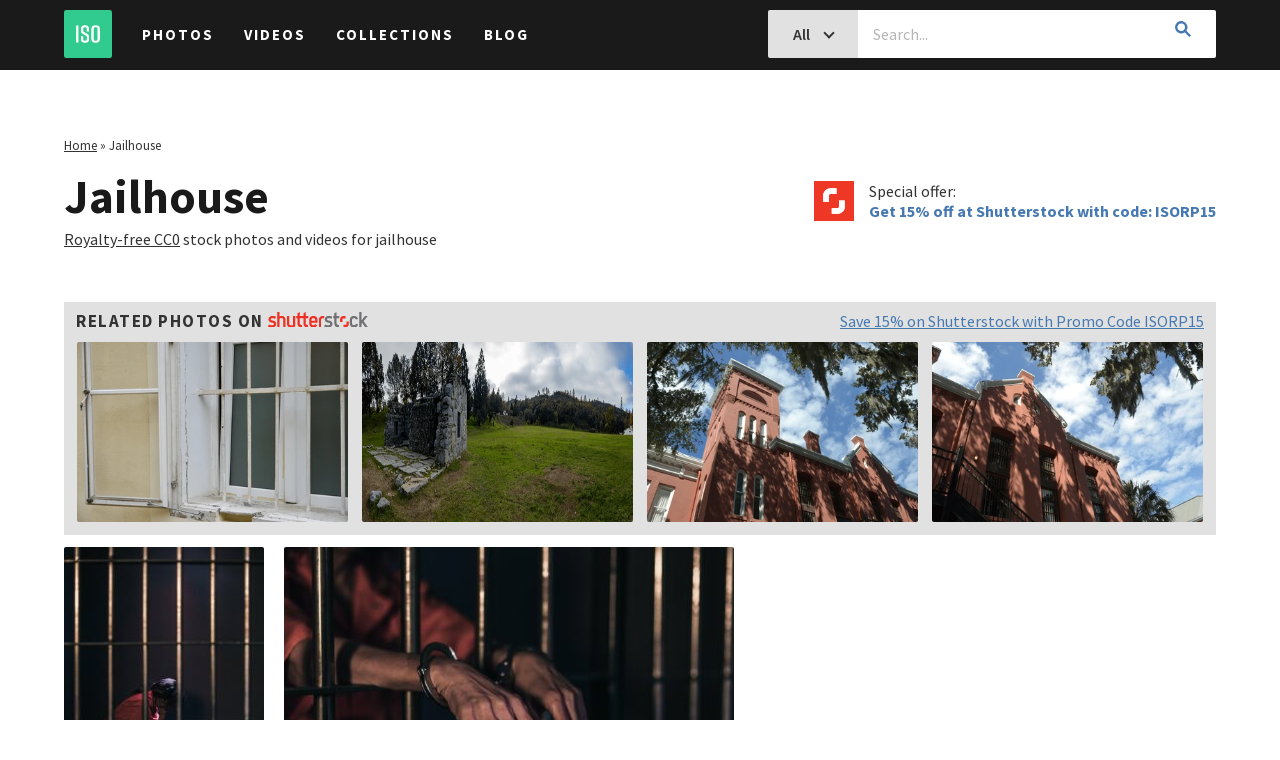

--- FILE ---
content_type: text/html; charset=UTF-8
request_url: https://isorepublic.com/media-tag/jailhouse/
body_size: 10670
content:
<!doctype html>
<html lang="en-US">

<head>
    <script src="https://www.googleoptimize.com/optimize.js?id=OPT-KG4DC2R"></script>
    <meta charset="UTF-8">
    <meta http-equiv="X-UA-Compatible" content="IE=edge">
    <meta name="viewport" content="width=device-width, initial-scale=1">
    <meta name="author" content="ISO Republic">

    <link rel="profile" href="https://gmpg.org/xfn/11">
    <link rel="shortcut icon" href="https://isorepublic.com/wp-content/themes/isorepublic-v4.0/assets/img/favicons/favicon.ico">
    <link rel="apple-touch-icon-precomposed" sizes="57x57" href="https://isorepublic.com/wp-content/themes/isorepublic-v4.0/assets/img/favicons/apple-touch-icon-57x57.png">
    <link rel="apple-touch-icon-precomposed" sizes="114x114" href="https://isorepublic.com/wp-content/themes/isorepublic-v4.0/assets/img/favicons/apple-touch-icon-114x114.png">
    <link rel="apple-touch-icon-precomposed" sizes="72x72" href="https://isorepublic.com/wp-content/themes/isorepublic-v4.0/assets/img/favicons/apple-touch-icon-72x72.png">
    <link rel="apple-touch-icon-precomposed" sizes="144x144" href="https://isorepublic.com/wp-content/themes/isorepublic-v4.0/assets/img/favicons/apple-touch-icon-144x144.png">
    <link rel="apple-touch-icon-precomposed" sizes="60x60" href="https://isorepublic.com/wp-content/themes/isorepublic-v4.0/assets/img/favicons/apple-touch-icon-60x60.png">
    <link rel="apple-touch-icon-precomposed" sizes="120x120" href="https://isorepublic.com/wp-content/themes/isorepublic-v4.0/assets/img/favicons/apple-touch-icon-120x120.png">
    <link rel="apple-touch-icon-precomposed" sizes="76x76" href="https://isorepublic.com/wp-content/themes/isorepublic-v4.0/assets/img/favicons/apple-touch-icon-76x76.png">
    <link rel="apple-touch-icon-precomposed" sizes="152x152" href="https://isorepublic.com/wp-content/themes/isorepublic-v4.0/assets/img/favicons/apple-touch-icon-152x152.png">
    <link rel="icon" type="image/png" href="https://isorepublic.com/wp-content/themes/isorepublic-v4.0/assets/img/favicons/favicon-196x196.png" sizes="196x196">
    <link rel="icon" type="image/png" href="https://isorepublic.com/wp-content/themes/isorepublic-v4.0/assets/img/favicons/favicon-96x96.png" sizes="96x96">
    <link rel="icon" type="image/png" href="https://isorepublic.com/wp-content/themes/isorepublic-v4.0/assets/img/favicons/favicon-32x32.png" sizes="32x32">
    <link rel="icon" type="image/png" href="https://isorepublic.com/wp-content/themes/isorepublic-v4.0/assets/img/favicons/favicon-16x16.png" sizes="16x16">
    <link rel="icon" type="image/png" href="https://isorepublic.com/wp-content/themes/isorepublic-v4.0/assets/img/favicons/favicon-128.png" sizes="128x128">
    <meta name="msapplication-TileColor" content="#FFFFFF">
    <meta name="msapplication-TileImage" content="mstile-144x144.png">
    <meta name="msapplication-square70x70logo" content="mstile-70x70.png">
    <meta name="msapplication-square150x150logo" content="mstile-150x150.png">
    <meta name="msapplication-wide310x150logo" content="mstile-310x150.png">
    <meta name="msapplication-square310x310logo" content="mstile-310x310.png">

    <link rel="alternate" type="application/rss+xml" title="ISO Republic RSS Feed" href="https://isorepublic.com/feed/">
    <link rel="alternate" type="application/atom+xml" title="ISO Republic Atom Feed" href="https://isorepublic.com/feed/atom/">
    <link rel="pingback" href="https://isorepublic.com/xmlrpc.php">

    <!-- Google Verification -->
    <meta name="google-site-verification" content="kI3K6P4eDXFHLK-xQ50j0SDGr86851Vo-nM1pGUYak4" />

    <!-- Google Tag Manager -->
    <script>(function(w,d,s,l,i){w[l]=w[l]||[];w[l].push({'gtm.start':
    new Date().getTime(),event:'gtm.js'});var f=d.getElementsByTagName(s)[0],
    j=d.createElement(s),dl=l!='dataLayer'?'&l='+l:'';j.async=true;j.src=
    'https://www.googletagmanager.com/gtm.js?id='+i+dl;f.parentNode.insertBefore(j,f);
    })(window,document,'script','dataLayer','GTM-5QZTRD7');</script>
    <!-- End Google Tag Manager -->

    <!-- Global site tag (gtag.js) - Google Analytics -->
    <script async src="https://www.googletagmanager.com/gtag/js?id=UA-132878761-1"></script>
    <script>
        window.dataLayer = window.dataLayer || [];

        function gtag() {
            dataLayer.push(arguments);
        }
        gtag('js', new Date());
        gtag('config', 'UA-132878761-1');

    </script>

    <meta name='robots' content='index, follow, max-image-preview:large, max-snippet:-1, max-video-preview:-1' />

	<!-- This site is optimized with the Yoast SEO plugin v26.8 - https://yoast.com/product/yoast-seo-wordpress/ -->
	<title>Royalty Free jailhouse Stock Photos &amp; Videos Footage</title>
	<meta name="description" content="Download from our collection of free high-resolution jailhouse photos &amp; videos. Free for personal and commercial use. All CC0. No attribution. Always free." />
	<link rel="canonical" href="https://isorepublic.com/media-tag/jailhouse/" />
	<meta property="og:locale" content="en_US" />
	<meta property="og:type" content="article" />
	<meta property="og:title" content="Royalty Free jailhouse Stock Photos &amp; Videos Footage" />
	<meta property="og:description" content="Download from our collection of free high-resolution jailhouse photos &amp; videos. Free for personal and commercial use. All CC0. No attribution. Always free." />
	<meta property="og:url" content="https://isorepublic.com/media-tag/jailhouse/" />
	<meta property="og:site_name" content="ISO Republic" />
	<meta name="twitter:card" content="summary_large_image" />
	<script type="application/ld+json" class="yoast-schema-graph">{"@context":"https://schema.org","@graph":[{"@type":"CollectionPage","@id":"https://isorepublic.com/media-tag/jailhouse/","url":"https://isorepublic.com/media-tag/jailhouse/","name":"Royalty Free jailhouse Stock Photos & Videos Footage","isPartOf":{"@id":"https://isorepublic.com/#website"},"primaryImageOfPage":{"@id":"https://isorepublic.com/media-tag/jailhouse/#primaryimage"},"image":{"@id":"https://isorepublic.com/media-tag/jailhouse/#primaryimage"},"thumbnailUrl":"https://isorepublic.com/wp-content/uploads/2022/09/iso-republic-a-female-prisoner-sits-on-her-cell-bed-with-head-in-hands.jpg","description":"Download from our collection of free high-resolution jailhouse photos & videos. Free for personal and commercial use. All CC0. No attribution. Always free.","breadcrumb":{"@id":"https://isorepublic.com/media-tag/jailhouse/#breadcrumb"},"inLanguage":"en-US"},{"@type":"ImageObject","inLanguage":"en-US","@id":"https://isorepublic.com/media-tag/jailhouse/#primaryimage","url":"https://isorepublic.com/wp-content/uploads/2022/09/iso-republic-a-female-prisoner-sits-on-her-cell-bed-with-head-in-hands.jpg","contentUrl":"https://isorepublic.com/wp-content/uploads/2022/09/iso-republic-a-female-prisoner-sits-on-her-cell-bed-with-head-in-hands.jpg","width":2974,"height":4460},{"@type":"BreadcrumbList","@id":"https://isorepublic.com/media-tag/jailhouse/#breadcrumb","itemListElement":[{"@type":"ListItem","position":1,"name":"Home","item":"https://isorepublic.com/"},{"@type":"ListItem","position":2,"name":"jailhouse"}]},{"@type":"WebSite","@id":"https://isorepublic.com/#website","url":"https://isorepublic.com/","name":"ISO Republic","description":"Best Free Royalty High Resolution Stock Photos &amp; Videos","publisher":{"@id":"https://isorepublic.com/#organization"},"potentialAction":[{"@type":"SearchAction","target":{"@type":"EntryPoint","urlTemplate":"https://isorepublic.com/?s={search_term_string}"},"query-input":{"@type":"PropertyValueSpecification","valueRequired":true,"valueName":"search_term_string"}}],"inLanguage":"en-US"},{"@type":"Organization","@id":"https://isorepublic.com/#organization","name":"ISO Republic - Best Free Royalty High Resolution Stock Photos & Videos","url":"https://isorepublic.com/","logo":{"@type":"ImageObject","inLanguage":"en-US","@id":"https://isorepublic.com/#/schema/logo/image/","url":"https://isorepublic.com/wp-content/uploads/2019/02/iso-republic-logo-small.png","contentUrl":"https://isorepublic.com/wp-content/uploads/2019/02/iso-republic-logo-small.png","width":255,"height":255,"caption":"ISO Republic - Best Free Royalty High Resolution Stock Photos & Videos"},"image":{"@id":"https://isorepublic.com/#/schema/logo/image/"}}]}</script>
	<!-- / Yoast SEO plugin. -->


<link rel="alternate" type="application/rss+xml" title="ISO Republic &raquo; Feed" href="https://isorepublic.com/feed/" />
<link rel="alternate" type="application/rss+xml" title="ISO Republic &raquo; Comments Feed" href="https://isorepublic.com/comments/feed/" />
<link rel="alternate" type="application/rss+xml" title="ISO Republic &raquo; jailhouse Media Tags Feed" href="https://isorepublic.com/media-tag/jailhouse/feed/" />
<style id='wp-img-auto-sizes-contain-inline-css' type='text/css'>
img:is([sizes=auto i],[sizes^="auto," i]){contain-intrinsic-size:3000px 1500px}
/*# sourceURL=wp-img-auto-sizes-contain-inline-css */
</style>
<style id='wp-emoji-styles-inline-css' type='text/css'>

	img.wp-smiley, img.emoji {
		display: inline !important;
		border: none !important;
		box-shadow: none !important;
		height: 1em !important;
		width: 1em !important;
		margin: 0 0.07em !important;
		vertical-align: -0.1em !important;
		background: none !important;
		padding: 0 !important;
	}
/*# sourceURL=wp-emoji-styles-inline-css */
</style>
<style id='wp-block-library-inline-css' type='text/css'>
:root{--wp-block-synced-color:#7a00df;--wp-block-synced-color--rgb:122,0,223;--wp-bound-block-color:var(--wp-block-synced-color);--wp-editor-canvas-background:#ddd;--wp-admin-theme-color:#007cba;--wp-admin-theme-color--rgb:0,124,186;--wp-admin-theme-color-darker-10:#006ba1;--wp-admin-theme-color-darker-10--rgb:0,107,160.5;--wp-admin-theme-color-darker-20:#005a87;--wp-admin-theme-color-darker-20--rgb:0,90,135;--wp-admin-border-width-focus:2px}@media (min-resolution:192dpi){:root{--wp-admin-border-width-focus:1.5px}}.wp-element-button{cursor:pointer}:root .has-very-light-gray-background-color{background-color:#eee}:root .has-very-dark-gray-background-color{background-color:#313131}:root .has-very-light-gray-color{color:#eee}:root .has-very-dark-gray-color{color:#313131}:root .has-vivid-green-cyan-to-vivid-cyan-blue-gradient-background{background:linear-gradient(135deg,#00d084,#0693e3)}:root .has-purple-crush-gradient-background{background:linear-gradient(135deg,#34e2e4,#4721fb 50%,#ab1dfe)}:root .has-hazy-dawn-gradient-background{background:linear-gradient(135deg,#faaca8,#dad0ec)}:root .has-subdued-olive-gradient-background{background:linear-gradient(135deg,#fafae1,#67a671)}:root .has-atomic-cream-gradient-background{background:linear-gradient(135deg,#fdd79a,#004a59)}:root .has-nightshade-gradient-background{background:linear-gradient(135deg,#330968,#31cdcf)}:root .has-midnight-gradient-background{background:linear-gradient(135deg,#020381,#2874fc)}:root{--wp--preset--font-size--normal:16px;--wp--preset--font-size--huge:42px}.has-regular-font-size{font-size:1em}.has-larger-font-size{font-size:2.625em}.has-normal-font-size{font-size:var(--wp--preset--font-size--normal)}.has-huge-font-size{font-size:var(--wp--preset--font-size--huge)}.has-text-align-center{text-align:center}.has-text-align-left{text-align:left}.has-text-align-right{text-align:right}.has-fit-text{white-space:nowrap!important}#end-resizable-editor-section{display:none}.aligncenter{clear:both}.items-justified-left{justify-content:flex-start}.items-justified-center{justify-content:center}.items-justified-right{justify-content:flex-end}.items-justified-space-between{justify-content:space-between}.screen-reader-text{border:0;clip-path:inset(50%);height:1px;margin:-1px;overflow:hidden;padding:0;position:absolute;width:1px;word-wrap:normal!important}.screen-reader-text:focus{background-color:#ddd;clip-path:none;color:#444;display:block;font-size:1em;height:auto;left:5px;line-height:normal;padding:15px 23px 14px;text-decoration:none;top:5px;width:auto;z-index:100000}html :where(.has-border-color){border-style:solid}html :where([style*=border-top-color]){border-top-style:solid}html :where([style*=border-right-color]){border-right-style:solid}html :where([style*=border-bottom-color]){border-bottom-style:solid}html :where([style*=border-left-color]){border-left-style:solid}html :where([style*=border-width]){border-style:solid}html :where([style*=border-top-width]){border-top-style:solid}html :where([style*=border-right-width]){border-right-style:solid}html :where([style*=border-bottom-width]){border-bottom-style:solid}html :where([style*=border-left-width]){border-left-style:solid}html :where(img[class*=wp-image-]){height:auto;max-width:100%}:where(figure){margin:0 0 1em}html :where(.is-position-sticky){--wp-admin--admin-bar--position-offset:var(--wp-admin--admin-bar--height,0px)}@media screen and (max-width:600px){html :where(.is-position-sticky){--wp-admin--admin-bar--position-offset:0px}}

/*# sourceURL=wp-block-library-inline-css */
</style><style id='global-styles-inline-css' type='text/css'>
:root{--wp--preset--aspect-ratio--square: 1;--wp--preset--aspect-ratio--4-3: 4/3;--wp--preset--aspect-ratio--3-4: 3/4;--wp--preset--aspect-ratio--3-2: 3/2;--wp--preset--aspect-ratio--2-3: 2/3;--wp--preset--aspect-ratio--16-9: 16/9;--wp--preset--aspect-ratio--9-16: 9/16;--wp--preset--color--black: #000000;--wp--preset--color--cyan-bluish-gray: #abb8c3;--wp--preset--color--white: #ffffff;--wp--preset--color--pale-pink: #f78da7;--wp--preset--color--vivid-red: #cf2e2e;--wp--preset--color--luminous-vivid-orange: #ff6900;--wp--preset--color--luminous-vivid-amber: #fcb900;--wp--preset--color--light-green-cyan: #7bdcb5;--wp--preset--color--vivid-green-cyan: #00d084;--wp--preset--color--pale-cyan-blue: #8ed1fc;--wp--preset--color--vivid-cyan-blue: #0693e3;--wp--preset--color--vivid-purple: #9b51e0;--wp--preset--gradient--vivid-cyan-blue-to-vivid-purple: linear-gradient(135deg,rgb(6,147,227) 0%,rgb(155,81,224) 100%);--wp--preset--gradient--light-green-cyan-to-vivid-green-cyan: linear-gradient(135deg,rgb(122,220,180) 0%,rgb(0,208,130) 100%);--wp--preset--gradient--luminous-vivid-amber-to-luminous-vivid-orange: linear-gradient(135deg,rgb(252,185,0) 0%,rgb(255,105,0) 100%);--wp--preset--gradient--luminous-vivid-orange-to-vivid-red: linear-gradient(135deg,rgb(255,105,0) 0%,rgb(207,46,46) 100%);--wp--preset--gradient--very-light-gray-to-cyan-bluish-gray: linear-gradient(135deg,rgb(238,238,238) 0%,rgb(169,184,195) 100%);--wp--preset--gradient--cool-to-warm-spectrum: linear-gradient(135deg,rgb(74,234,220) 0%,rgb(151,120,209) 20%,rgb(207,42,186) 40%,rgb(238,44,130) 60%,rgb(251,105,98) 80%,rgb(254,248,76) 100%);--wp--preset--gradient--blush-light-purple: linear-gradient(135deg,rgb(255,206,236) 0%,rgb(152,150,240) 100%);--wp--preset--gradient--blush-bordeaux: linear-gradient(135deg,rgb(254,205,165) 0%,rgb(254,45,45) 50%,rgb(107,0,62) 100%);--wp--preset--gradient--luminous-dusk: linear-gradient(135deg,rgb(255,203,112) 0%,rgb(199,81,192) 50%,rgb(65,88,208) 100%);--wp--preset--gradient--pale-ocean: linear-gradient(135deg,rgb(255,245,203) 0%,rgb(182,227,212) 50%,rgb(51,167,181) 100%);--wp--preset--gradient--electric-grass: linear-gradient(135deg,rgb(202,248,128) 0%,rgb(113,206,126) 100%);--wp--preset--gradient--midnight: linear-gradient(135deg,rgb(2,3,129) 0%,rgb(40,116,252) 100%);--wp--preset--font-size--small: 13px;--wp--preset--font-size--medium: 20px;--wp--preset--font-size--large: 36px;--wp--preset--font-size--x-large: 42px;--wp--preset--spacing--20: 0.44rem;--wp--preset--spacing--30: 0.67rem;--wp--preset--spacing--40: 1rem;--wp--preset--spacing--50: 1.5rem;--wp--preset--spacing--60: 2.25rem;--wp--preset--spacing--70: 3.38rem;--wp--preset--spacing--80: 5.06rem;--wp--preset--shadow--natural: 6px 6px 9px rgba(0, 0, 0, 0.2);--wp--preset--shadow--deep: 12px 12px 50px rgba(0, 0, 0, 0.4);--wp--preset--shadow--sharp: 6px 6px 0px rgba(0, 0, 0, 0.2);--wp--preset--shadow--outlined: 6px 6px 0px -3px rgb(255, 255, 255), 6px 6px rgb(0, 0, 0);--wp--preset--shadow--crisp: 6px 6px 0px rgb(0, 0, 0);}:where(.is-layout-flex){gap: 0.5em;}:where(.is-layout-grid){gap: 0.5em;}body .is-layout-flex{display: flex;}.is-layout-flex{flex-wrap: wrap;align-items: center;}.is-layout-flex > :is(*, div){margin: 0;}body .is-layout-grid{display: grid;}.is-layout-grid > :is(*, div){margin: 0;}:where(.wp-block-columns.is-layout-flex){gap: 2em;}:where(.wp-block-columns.is-layout-grid){gap: 2em;}:where(.wp-block-post-template.is-layout-flex){gap: 1.25em;}:where(.wp-block-post-template.is-layout-grid){gap: 1.25em;}.has-black-color{color: var(--wp--preset--color--black) !important;}.has-cyan-bluish-gray-color{color: var(--wp--preset--color--cyan-bluish-gray) !important;}.has-white-color{color: var(--wp--preset--color--white) !important;}.has-pale-pink-color{color: var(--wp--preset--color--pale-pink) !important;}.has-vivid-red-color{color: var(--wp--preset--color--vivid-red) !important;}.has-luminous-vivid-orange-color{color: var(--wp--preset--color--luminous-vivid-orange) !important;}.has-luminous-vivid-amber-color{color: var(--wp--preset--color--luminous-vivid-amber) !important;}.has-light-green-cyan-color{color: var(--wp--preset--color--light-green-cyan) !important;}.has-vivid-green-cyan-color{color: var(--wp--preset--color--vivid-green-cyan) !important;}.has-pale-cyan-blue-color{color: var(--wp--preset--color--pale-cyan-blue) !important;}.has-vivid-cyan-blue-color{color: var(--wp--preset--color--vivid-cyan-blue) !important;}.has-vivid-purple-color{color: var(--wp--preset--color--vivid-purple) !important;}.has-black-background-color{background-color: var(--wp--preset--color--black) !important;}.has-cyan-bluish-gray-background-color{background-color: var(--wp--preset--color--cyan-bluish-gray) !important;}.has-white-background-color{background-color: var(--wp--preset--color--white) !important;}.has-pale-pink-background-color{background-color: var(--wp--preset--color--pale-pink) !important;}.has-vivid-red-background-color{background-color: var(--wp--preset--color--vivid-red) !important;}.has-luminous-vivid-orange-background-color{background-color: var(--wp--preset--color--luminous-vivid-orange) !important;}.has-luminous-vivid-amber-background-color{background-color: var(--wp--preset--color--luminous-vivid-amber) !important;}.has-light-green-cyan-background-color{background-color: var(--wp--preset--color--light-green-cyan) !important;}.has-vivid-green-cyan-background-color{background-color: var(--wp--preset--color--vivid-green-cyan) !important;}.has-pale-cyan-blue-background-color{background-color: var(--wp--preset--color--pale-cyan-blue) !important;}.has-vivid-cyan-blue-background-color{background-color: var(--wp--preset--color--vivid-cyan-blue) !important;}.has-vivid-purple-background-color{background-color: var(--wp--preset--color--vivid-purple) !important;}.has-black-border-color{border-color: var(--wp--preset--color--black) !important;}.has-cyan-bluish-gray-border-color{border-color: var(--wp--preset--color--cyan-bluish-gray) !important;}.has-white-border-color{border-color: var(--wp--preset--color--white) !important;}.has-pale-pink-border-color{border-color: var(--wp--preset--color--pale-pink) !important;}.has-vivid-red-border-color{border-color: var(--wp--preset--color--vivid-red) !important;}.has-luminous-vivid-orange-border-color{border-color: var(--wp--preset--color--luminous-vivid-orange) !important;}.has-luminous-vivid-amber-border-color{border-color: var(--wp--preset--color--luminous-vivid-amber) !important;}.has-light-green-cyan-border-color{border-color: var(--wp--preset--color--light-green-cyan) !important;}.has-vivid-green-cyan-border-color{border-color: var(--wp--preset--color--vivid-green-cyan) !important;}.has-pale-cyan-blue-border-color{border-color: var(--wp--preset--color--pale-cyan-blue) !important;}.has-vivid-cyan-blue-border-color{border-color: var(--wp--preset--color--vivid-cyan-blue) !important;}.has-vivid-purple-border-color{border-color: var(--wp--preset--color--vivid-purple) !important;}.has-vivid-cyan-blue-to-vivid-purple-gradient-background{background: var(--wp--preset--gradient--vivid-cyan-blue-to-vivid-purple) !important;}.has-light-green-cyan-to-vivid-green-cyan-gradient-background{background: var(--wp--preset--gradient--light-green-cyan-to-vivid-green-cyan) !important;}.has-luminous-vivid-amber-to-luminous-vivid-orange-gradient-background{background: var(--wp--preset--gradient--luminous-vivid-amber-to-luminous-vivid-orange) !important;}.has-luminous-vivid-orange-to-vivid-red-gradient-background{background: var(--wp--preset--gradient--luminous-vivid-orange-to-vivid-red) !important;}.has-very-light-gray-to-cyan-bluish-gray-gradient-background{background: var(--wp--preset--gradient--very-light-gray-to-cyan-bluish-gray) !important;}.has-cool-to-warm-spectrum-gradient-background{background: var(--wp--preset--gradient--cool-to-warm-spectrum) !important;}.has-blush-light-purple-gradient-background{background: var(--wp--preset--gradient--blush-light-purple) !important;}.has-blush-bordeaux-gradient-background{background: var(--wp--preset--gradient--blush-bordeaux) !important;}.has-luminous-dusk-gradient-background{background: var(--wp--preset--gradient--luminous-dusk) !important;}.has-pale-ocean-gradient-background{background: var(--wp--preset--gradient--pale-ocean) !important;}.has-electric-grass-gradient-background{background: var(--wp--preset--gradient--electric-grass) !important;}.has-midnight-gradient-background{background: var(--wp--preset--gradient--midnight) !important;}.has-small-font-size{font-size: var(--wp--preset--font-size--small) !important;}.has-medium-font-size{font-size: var(--wp--preset--font-size--medium) !important;}.has-large-font-size{font-size: var(--wp--preset--font-size--large) !important;}.has-x-large-font-size{font-size: var(--wp--preset--font-size--x-large) !important;}
/*# sourceURL=global-styles-inline-css */
</style>

<style id='classic-theme-styles-inline-css' type='text/css'>
/*! This file is auto-generated */
.wp-block-button__link{color:#fff;background-color:#32373c;border-radius:9999px;box-shadow:none;text-decoration:none;padding:calc(.667em + 2px) calc(1.333em + 2px);font-size:1.125em}.wp-block-file__button{background:#32373c;color:#fff;text-decoration:none}
/*# sourceURL=/wp-includes/css/classic-themes.min.css */
</style>
<link rel='stylesheet' id='isorepublic-style-css' href='https://isorepublic.com/wp-content/themes/isorepublic-v4.0/style.css?ver=4.19' type='text/css' media='all' />
<script type="text/javascript" src="https://isorepublic.com/wp-includes/js/jquery/jquery.min.js?ver=3.7.1" id="jquery-core-js"></script>
<script type="text/javascript" src="https://isorepublic.com/wp-includes/js/jquery/jquery-migrate.min.js?ver=3.4.1" id="jquery-migrate-js"></script>
<link rel="https://api.w.org/" href="https://isorepublic.com/wp-json/" /><link rel="alternate" title="JSON" type="application/json" href="https://isorepublic.com/wp-json/wp/v2/media_tags/8142" /><link rel="EditURI" type="application/rsd+xml" title="RSD" href="https://isorepublic.com/xmlrpc.php?rsd" />
<meta name="generator" content="WordPress 6.9" />
<noscript><style>.lazyload[data-src]{display:none !important;}</style></noscript><style>.lazyload{background-image:none !important;}.lazyload:before{background-image:none !important;}</style></head>


    <body id="interior" class="archive tax-media_tags term-jailhouse term-8142 wp-theme-isorepublic-v40 hfeed no-sidebar">
                <!-- Google Tag Manager (noscript) -->
        <noscript><iframe src="https://www.googletagmanager.com/ns.html?id=GTM-5QZTRD7"
        height="0" width="0" style="display:none;visibility:hidden"></iframe></noscript>
        <!-- End Google Tag Manager (noscript) -->
        <header id="header" role="banner">
            <a href="https://isorepublic.com/" title="ISO Republic" class="logo"><img src="[data-uri]" alt="ISO Republic" data-src="https://isorepublic.com/wp-content/themes/isorepublic-v4.0/assets/img/logos/iso-logo-small.svg" decoding="async" class="lazyload"><noscript><img src="https://isorepublic.com/wp-content/themes/isorepublic-v4.0/assets/img/logos/iso-logo-small.svg" alt="ISO Republic" data-eio="l"></noscript></a>
            <nav id="primary-navigation" role="navigation">
                <button class="menu-toggle" aria-controls="nav-menu" aria-expanded="false"><i></i></button>
                <div class="menu">
                    <ul id="menu-header" class=""><li id="menu-item-19097" class="menu-item menu-item-type-post_type menu-item-object-page menu-item-19097"><a href="https://isorepublic.com/photos/">Photos</a><i class="icon-toggle"></i></li>
<li id="menu-item-19099" class="menu-item menu-item-type-post_type menu-item-object-page menu-item-19099"><a href="https://isorepublic.com/videos/">Videos</a><i class="icon-toggle"></i></li>
<li id="menu-item-19093" class="menu-item menu-item-type-post_type menu-item-object-page menu-item-19093"><a href="https://isorepublic.com/collections/">Collections</a><i class="icon-toggle"></i></li>
<li id="menu-item-19092" class="menu-item menu-item-type-post_type menu-item-object-page current_page_parent menu-item-19092"><a href="https://isorepublic.com/blog/">Blog</a><i class="icon-toggle"></i></li>
</ul>                </div>
            </nav>
                        <form id="search-form" method="get" action="https://isorepublic.com/" role="search">
                <div class="input-group">
                    <button id="search-toggle" class="btn btn-md btn-solid-gray" type="button">
                        <span>
                            All                        </span>
                        <i class="icon-chevron-down"></i>
                    </button>
                    <input type="search" class="search-input" id="s" name="s" value="" placeholder="Search..." required>
                    <div id="search-filters">
                        <label for="search-all">All <input type="radio" id="search-all" name="post_type" value="" checked="checked" ></label>
                        <label for="search-photos">Photos <input type="radio" id="search-photos" name="post_type" value="photo_post" ></label>
                        <label for="search-videos">Videos <input type="radio" id="search-videos" name="post_type" value="video_post" ></label>
                    </div><!-- end search filters -->
                    <button class="btn btn-md search-submit" type="submit"><i class="icon-search"></i></button>
                </div><!-- end input group -->
            </form>
                    </header><!-- end header -->

        
        
            <main id="main" role="main">
                
<header class="page-header">
    <p class="breadcrumbs"><span><span><a href="https://isorepublic.com/">Home</a></span> » <span class="breadcrumb_last" aria-current="page">jailhouse</span></span></p>    <div class="col-6">
        <h1>jailhouse</h1>
                <p><a href="https://isorepublic.com/license/" title="ISO Republic License">Royalty-free CC0</a> stock photos and videos for jailhouse</p>
            </div>
    <div class="col-6 text-right text-left-mobile">
        <!--<a href="https://clk.tradedoubler.com/click?p(264355)a(3032261)g(22804962)epi(iso-adobe-stock-tag)url(https://stock.adobe.com/promo/firstmonthfree)" title="View partner offer" class="partner-offer" target="_blank" rel="nofollow">
            <em>Special offer:</em>
            <strong>Free 1 month trial of Adobe Stock.</strong>
        </a>-->
        <a href="https://shutterstock.7eer.net/c/489458/1422652/1305?subId1=iso-republic-tags-page&sharedid=iso-republic-promo-code" title="View partner offer" class="partner-offer" target="_blank" rel="nofollow">
            <em>Special offer:</em>
            <strong>Get 15% off at Shutterstock with code: ISORP15</strong>
        </a>
    </div>
</header>
<div class="row row-full">
    <form id="sponsor-search-form">
        <input type="hidden" id="query" name="query" value="jailhouse" />
        <input type="hidden" name="client_secret" id="client_secret" value="0c6a1-5cf93-f84fb-0a84b-b9937-d7261">
        <input type="hidden" name="client_id" id="client_id" value="006ba-2eb90-f21c8-b8946-706d5-88974">
        <input type="hidden" name="per_page" id="per_page" value="5">
        <input type="hidden" name="authentic" id="authentic" value="true">
        <input type="hidden" name="orientation" id="orientation" value="horizontal">
        <input type="hidden" name="image_type" id="image_type" value="photo">
        <input type="hidden" name="safe" id="safe" value="true">
        <input type="hidden" name="width_from" id="width_from" value="5000">
        <input type="hidden" name="width_to" id="width_to" value="6500">
        <input type="hidden" name="height_from" id="height_from" value="3000">
        <input type="hidden" name="height_to" id="height_to" value="4500">
        <input type="hidden" name="sort" id="sort" value="popular">
    </form>
    <div class="sstk-promo"><div class="related-sstk accent-text">Related photos on <img src="[data-uri]" data-src="https://isorepublic.com/wp-content/themes/isorepublic-v4.0/assets/img/logos/shutterstock.svg" decoding="async" class="lazyload" /><noscript><img src="https://isorepublic.com/wp-content/themes/isorepublic-v4.0/assets/img/logos/shutterstock.svg" data-eio="l" /></noscript></div><a href="https://shutterstock.7eer.net/c/489458/1422652/1305?sharedid=iso-republic-api&subId1=iso-rep-video-archive-coupon&u=https%3A%2F%2Fwww.shutterstock.com%2Fphotos" title="Visit Shutterstock and save 15%" target="_blank" rel="nofollow">Save 15% on Shutterstock with Promo Code ISORP15</a></div>
    <div id="image-search-results"></div>
</div><!-- end row with sponsored results -->
<div id="photo-grid">
            <a href="https://isorepublic.com/photo/woman-prison-jail/" title="Woman Prison Jail" class="photo-grid-item" itemscope itemtype="http://schema.org/ImageObject">
        <p class="photo-grid-title" itemprop="name">Woman Prison Jail</p>
        <img src="[data-uri]" width="200" height="300" alt="Woman Prison Jail" itemprop="image" data-src="https://isorepublic.com/wp-content/uploads/2022/09/iso-republic-a-female-prisoner-sits-on-her-cell-bed-with-head-in-hands-200x300.jpg" decoding="async" class="lazyload" data-eio-rwidth="200" data-eio-rheight="300" /><noscript><img src="https://isorepublic.com/wp-content/uploads/2022/09/iso-republic-a-female-prisoner-sits-on-her-cell-bed-with-head-in-hands-200x300.jpg" width="200" height="300" alt="Woman Prison Jail" itemprop="image" data-eio="l" /></noscript>
        <span class="hidden" itemprop="license">https://isorepublic.com/license/</span>
        <span class="hidden" itemprop="acquireLicensePage">https://isorepublic.com/about/</span>
        <span class="hidden" itemprop="contentUrl">https://isorepublic.com/wp-content/uploads/2022/09/iso-republic-a-female-prisoner-sits-on-her-cell-bed-with-head-in-hands-200x300.jpg</span>
    </a>
            <a href="https://isorepublic.com/photo/prison-bars-jail/" title="Prison Bars Jail" class="photo-grid-item" itemscope itemtype="http://schema.org/ImageObject">
        <p class="photo-grid-title" itemprop="name">Prison Bars Jail</p>
        <img src="[data-uri]" width="450" height="300" alt="Prison Bars Jail" itemprop="image" data-src="https://isorepublic.com/wp-content/uploads/2021/08/iso-republic-two-hands-in-handcuffs-lean-on-bars-of-a-prison-cell-450x300.jpg" decoding="async" class="lazyload" data-eio-rwidth="450" data-eio-rheight="300" /><noscript><img src="https://isorepublic.com/wp-content/uploads/2021/08/iso-republic-two-hands-in-handcuffs-lean-on-bars-of-a-prison-cell-450x300.jpg" width="450" height="300" alt="Prison Bars Jail" itemprop="image" data-eio="l" /></noscript>
        <span class="hidden" itemprop="license">https://isorepublic.com/license/</span>
        <span class="hidden" itemprop="acquireLicensePage">https://isorepublic.com/about/</span>
        <span class="hidden" itemprop="contentUrl">https://isorepublic.com/wp-content/uploads/2021/08/iso-republic-two-hands-in-handcuffs-lean-on-bars-of-a-prison-cell-450x300.jpg</span>
    </a>
    </div><!-- end photo grid -->

<div class="related-search fade-up" data-fadestart="10px" data-fadestop="0">
    <form action="https://shutterstock.7eer.net/c/489458/42119/1305?sharedid=iso-republic-api&subId1=iso-rep-sponsored-search-form&sharedid=iso-republic-search" method="get" target="_blank">
        <div class="input-group">
            <input type="hidden" name="anyorall" value="all">
            <input type="hidden" name="u" value="http://www.shutterstock.com/cat.mhtml">
            <input type="search" name="p.searchterm" id="search" class="search-input" placeholder="Search Shutterstock" required>
            <button class="btn btn-md search-submit" type="submit"><i class="icon-search"></i></button>
        </div><!-- end input group -->
    </form>
    <p>Still looking for that perfect image? Search Shutterstock and save 15% with promo code: <a href="https://shutterstock.7eer.net/c/489458/1422652/1305?sharedid=iso-republic-api&subId1=iso-rep-sponsored-search-coupon&u=https%3A%2F%2Fwww.shutterstock.com%2Fphotos" title="Visit Shutterstock and save 15%" class="promo-code" target="_blank" rel="nofollow">ISORP15</a></p>
</div><!-- end related search -->


</main><!-- end main -->

<footer id="footer" role="contentinfo">
    <div class="row row-full">
        <div class="col-6 col-right">
            <div id="footer-newsletter">
                <form action="https://isorepublic.us14.list-manage.com/subscribe/post?u=fd1a2ca8b93f7b32663ec6436&amp;id=22bcd8d414" method="post" id="mc-embedded-subscribe-form" name="mc-embedded-subscribe-form" class="validate" target="_blank" novalidate>
                    <h3>Want more free stock?</h3>
                    <p>Sign-up to get the latest downloads delivered to your inbox.</p>
                    <div id="mc_embed_signup_scroll">
                        <div class="mc-field-group input-group">
                            <input type="email" value="" name="EMAIL" class="required email" id="mce-EMAIL" placeholder="Email address...">
                            <button type="submit" value="Subscribe" name="subscribe" id="mc-embedded-subscribe" class="btn btn-md btn-solid-green">Subscribe</button>
                        </div>
                        <div id="mce-responses" class="clear">
                            <div class="response" id="mce-error-response" style="display:none"></div>
                            <div class="response" id="mce-success-response" style="display:none"></div>
                        </div>
                        <!-- real people should not fill this in and expect good things - do not remove this or risk form bot signups-->
                        <div style="position: absolute; left: -5000px;" aria-hidden="true"><input type="text" name="b_fd1a2ca8b93f7b32663ec6436_22bcd8d414" tabindex="-1" value=""></div>
                    </div>
                    <p><small><em>See our <a href="https://isorepublic.com/privacy/" title="ISO Republic Privacy Policy">Privacy Policy</a>. You can unsubscribe at any time.</em></small></p>
                </form>
            </div><!-- end footer newsletter -->
        </div><!-- end column -->
        <div class="col-6">
            <nav id="footer-tags" class="col-6" role="navigation">
                <h6>Trending Photo Topics</h6>
                <ul>
                    <li><a href="https://isorepublic.com/media-tag/beach/">Beach</a></li>
                    <li><a href="https://isorepublic.com/media-tag/hd-wallpaper/">HD Wallpaper</a></li>
                    <li><a href="https://isorepublic.com/media-tag/woman/">Women</a></li>
                    <li><a href="https://isorepublic.com/media-tag/flat-lay/">Flat Lays</a></li>
                    <li><a href="https://isorepublic.com/media-tag/abstract/">Abstract</a></li>
                    <li><a href="https://isorepublic.com/media-tag/flower/">Flowers</a></li>
                    <li><a href="https://isorepublic.com/media-tag/love/">Love</a></li>
                    <li><a href="https://isorepublic.com/media-tag/computer/">Computer Tech</a></li>
                    <li><a href="https://isorepublic.com/media-tag/design/">Design</a></li>
                    <li><a href="https://isorepublic.com/media-tag/mobile-wallpaper/">Mobile Wallpaper</a></li>
                    <li><a href="https://isorepublic.com/media-tag/office/">Office</a></li>
                    <li><a href="https://isorepublic.com/media-tag/sky/">Sky and Clouds</a></li>
                    <li><a href="https://isorepublic.com/media-tag/summer/">Summer Travel</a></li>
                    <li><a href="https://isorepublic.com/media-tag/forest/">Forest</a></li>
                    <li><a href="https://isorepublic.com/media-tag/sunset/">Sunset Views</a></li>
                    <li><a href="https://isorepublic.com/media-tag/backgrounds/">Backgrounds</a></li>
                    <li><a href="https://isorepublic.com/media-tag/water/">Water</a></li>
                    <li><a href="https://isorepublic.com/media-tag/work/">Work Scenes</a></li>
                </ul>
            </nav><!-- end footer tags -->
        </div><!-- end column -->
    </div><!-- end row -->
    <hr>
    <div id="footer-colophon" class="row row-full">
        <div class="col-9">
            <nav id="footer-navigation" role="navigation">
                <ul id="menu-footer" class=""><li id="menu-item-19100" class="menu-item menu-item-type-post_type menu-item-object-page menu-item-19100"><a href="https://isorepublic.com/about/">About</a></li>
<li id="menu-item-19101" class="menu-item menu-item-type-post_type menu-item-object-page menu-item-19101"><a href="https://isorepublic.com/license/">License</a></li>
<li id="menu-item-19102" class="menu-item menu-item-type-post_type menu-item-object-page menu-item-19102"><a href="https://isorepublic.com/privacy/">Privacy</a></li>
</ul>            </nav>
            <p>&copy; 2026 ISO Republic. All rights reserved.</p>
        </div><!-- end column -->
        <div class="col-3">
            <ul class="social-links">
                <li><a href="https://www.facebook.com/isorepublic" title="Like ISO Republic on Facebook" target="_blank" rel=nofollow><i class="icon-facebook"></i></a></li>
                <li><a href="https://twitter.com/isorepublic" title="Follow ISO Republic on Twitter" target="_blank" rel=nofollow><i class="icon-twitter"></i></a></li>
                <li><a href="https://www.instagram.com/isorepublic/" title="Follow ISO Republic on Instagram" target="_blank" rel=nofollow><i class="icon-instagram"></i></a></li>
            </ul>
        </div><!-- end column -->
    </div><!-- end row -->
</footer><!-- end footer -->

<script type="speculationrules">
{"prefetch":[{"source":"document","where":{"and":[{"href_matches":"/*"},{"not":{"href_matches":["/wp-*.php","/wp-admin/*","/wp-content/uploads/*","/wp-content/*","/wp-content/plugins/*","/wp-content/themes/isorepublic-v4.0/*","/*\\?(.+)"]}},{"not":{"selector_matches":"a[rel~=\"nofollow\"]"}},{"not":{"selector_matches":".no-prefetch, .no-prefetch a"}}]},"eagerness":"conservative"}]}
</script>
<script type="text/javascript" id="eio-lazy-load-js-before">
/* <![CDATA[ */
var eio_lazy_vars = {"exactdn_domain":"","skip_autoscale":0,"bg_min_dpr":1.1000000000000001,"threshold":0,"use_dpr":1};
//# sourceURL=eio-lazy-load-js-before
/* ]]> */
</script>
<script type="text/javascript" src="https://isorepublic.com/wp-content/plugins/ewww-image-optimizer/includes/lazysizes.min.js?ver=831" id="eio-lazy-load-js" async="async" data-wp-strategy="async"></script>
<script type="text/javascript" src="https://isorepublic.com/wp-content/themes/isorepublic-v4.0/assets/js/grid.js?ver=4.04" id="isorepublic-grid-js"></script>
<script type="text/javascript" src="https://isorepublic.com/wp-content/themes/isorepublic-v4.0/assets/js/sponsored-photos.js?ver=4.05" id="isorepublic-media-js"></script>
<script type="text/javascript" src="https://isorepublic.com/wp-content/themes/isorepublic-v4.0/assets/js/global.min.js?ver=4.04" id="isorepublic-global-js"></script>
<script id="wp-emoji-settings" type="application/json">
{"baseUrl":"https://s.w.org/images/core/emoji/17.0.2/72x72/","ext":".png","svgUrl":"https://s.w.org/images/core/emoji/17.0.2/svg/","svgExt":".svg","source":{"concatemoji":"https://isorepublic.com/wp-includes/js/wp-emoji-release.min.js?ver=6.9"}}
</script>
<script type="module">
/* <![CDATA[ */
/*! This file is auto-generated */
const a=JSON.parse(document.getElementById("wp-emoji-settings").textContent),o=(window._wpemojiSettings=a,"wpEmojiSettingsSupports"),s=["flag","emoji"];function i(e){try{var t={supportTests:e,timestamp:(new Date).valueOf()};sessionStorage.setItem(o,JSON.stringify(t))}catch(e){}}function c(e,t,n){e.clearRect(0,0,e.canvas.width,e.canvas.height),e.fillText(t,0,0);t=new Uint32Array(e.getImageData(0,0,e.canvas.width,e.canvas.height).data);e.clearRect(0,0,e.canvas.width,e.canvas.height),e.fillText(n,0,0);const a=new Uint32Array(e.getImageData(0,0,e.canvas.width,e.canvas.height).data);return t.every((e,t)=>e===a[t])}function p(e,t){e.clearRect(0,0,e.canvas.width,e.canvas.height),e.fillText(t,0,0);var n=e.getImageData(16,16,1,1);for(let e=0;e<n.data.length;e++)if(0!==n.data[e])return!1;return!0}function u(e,t,n,a){switch(t){case"flag":return n(e,"\ud83c\udff3\ufe0f\u200d\u26a7\ufe0f","\ud83c\udff3\ufe0f\u200b\u26a7\ufe0f")?!1:!n(e,"\ud83c\udde8\ud83c\uddf6","\ud83c\udde8\u200b\ud83c\uddf6")&&!n(e,"\ud83c\udff4\udb40\udc67\udb40\udc62\udb40\udc65\udb40\udc6e\udb40\udc67\udb40\udc7f","\ud83c\udff4\u200b\udb40\udc67\u200b\udb40\udc62\u200b\udb40\udc65\u200b\udb40\udc6e\u200b\udb40\udc67\u200b\udb40\udc7f");case"emoji":return!a(e,"\ud83e\u1fac8")}return!1}function f(e,t,n,a){let r;const o=(r="undefined"!=typeof WorkerGlobalScope&&self instanceof WorkerGlobalScope?new OffscreenCanvas(300,150):document.createElement("canvas")).getContext("2d",{willReadFrequently:!0}),s=(o.textBaseline="top",o.font="600 32px Arial",{});return e.forEach(e=>{s[e]=t(o,e,n,a)}),s}function r(e){var t=document.createElement("script");t.src=e,t.defer=!0,document.head.appendChild(t)}a.supports={everything:!0,everythingExceptFlag:!0},new Promise(t=>{let n=function(){try{var e=JSON.parse(sessionStorage.getItem(o));if("object"==typeof e&&"number"==typeof e.timestamp&&(new Date).valueOf()<e.timestamp+604800&&"object"==typeof e.supportTests)return e.supportTests}catch(e){}return null}();if(!n){if("undefined"!=typeof Worker&&"undefined"!=typeof OffscreenCanvas&&"undefined"!=typeof URL&&URL.createObjectURL&&"undefined"!=typeof Blob)try{var e="postMessage("+f.toString()+"("+[JSON.stringify(s),u.toString(),c.toString(),p.toString()].join(",")+"));",a=new Blob([e],{type:"text/javascript"});const r=new Worker(URL.createObjectURL(a),{name:"wpTestEmojiSupports"});return void(r.onmessage=e=>{i(n=e.data),r.terminate(),t(n)})}catch(e){}i(n=f(s,u,c,p))}t(n)}).then(e=>{for(const n in e)a.supports[n]=e[n],a.supports.everything=a.supports.everything&&a.supports[n],"flag"!==n&&(a.supports.everythingExceptFlag=a.supports.everythingExceptFlag&&a.supports[n]);var t;a.supports.everythingExceptFlag=a.supports.everythingExceptFlag&&!a.supports.flag,a.supports.everything||((t=a.source||{}).concatemoji?r(t.concatemoji):t.wpemoji&&t.twemoji&&(r(t.twemoji),r(t.wpemoji)))});
//# sourceURL=https://isorepublic.com/wp-includes/js/wp-emoji-loader.min.js
/* ]]> */
</script>

<script defer src="https://static.cloudflareinsights.com/beacon.min.js/vcd15cbe7772f49c399c6a5babf22c1241717689176015" integrity="sha512-ZpsOmlRQV6y907TI0dKBHq9Md29nnaEIPlkf84rnaERnq6zvWvPUqr2ft8M1aS28oN72PdrCzSjY4U6VaAw1EQ==" data-cf-beacon='{"version":"2024.11.0","token":"28df3312c9b7487b9329e21a2ee6b0df","r":1,"server_timing":{"name":{"cfCacheStatus":true,"cfEdge":true,"cfExtPri":true,"cfL4":true,"cfOrigin":true,"cfSpeedBrain":true},"location_startswith":null}}' crossorigin="anonymous"></script>
</body>

</html>


--- FILE ---
content_type: application/javascript
request_url: https://isorepublic.com/wp-content/themes/isorepublic-v4.0/assets/js/grid.js?ver=4.04
body_size: 546
content:
(function(l) {
	function u(d, b, f) {
		var m = 0,
			e = [];
		f = jQuery.makeArray(f || d.querySelectorAll(b.itemSelector));
		var p = f.length,
			h = d.getBoundingClientRect();
		d = Math.floor(h.right - h.left) - parseFloat(l(d).css("padding-left")) - parseFloat(l(d).css("padding-right"));
		for (var h = [], c, g, n, a = 0; a < p; ++a)
			(c = f[a].getElementsByTagName("img")[0]) ? ((g = parseInt(c.getAttribute("width"))) || c.setAttribute("width", g = c.offsetWidth), (n = parseInt(c.getAttribute("height"))) || c.setAttribute("height", n = c.offsetHeight), h[a] = {
				width: g,
				height: n
			}) :
			(f.splice(a, 1), --a, --p);
		p = f.length;
		for (c = 0; c < p; ++c) {
			f[c].classList ? (f[c].classList.remove(b.firstItemClass), f[c].classList.remove(b.lastRowClass)) : f[c].className = f[c].className.replace(new RegExp("(^|\\b)" + b.firstItemClass + "|" + b.lastRowClass + "(\\b|$)", "gi"), " ");
			m += h[c].width;
			e.push(f[c]);
			if (c === p - 1)
				for (a = 0; a < e.length; a++)
					0 === a && (e[a].className += " " + b.lastRowClass), e[a].style.cssText = "width: " + h[c + parseInt(a) - e.length + 1].width + "px;height: " + h[c + parseInt(a) - e.length + 1].height + "px;margin-right:" + (a <
					e.length - 1 ? b.minMargin + "px" : 0);
			if (m + b.maxMargin * (e.length - 1) > d) {
				g = m + b.maxMargin * (e.length - 1) - d;
				a = e.length;
				(b.maxMargin - b.minMargin) * (a - 1) < g ? (n = b.minMargin, g -= (b.maxMargin - b.minMargin) * (a - 1)) : (n = b.maxMargin - g / (a - 1), g = 0);
				for (var t, q = 0, a = 0; a < e.length; a++) {
					t = e[a];
					var r = h[c + parseInt(a) - e.length + 1].width,
						k = r - r / m * g,
						r = Math.round(h[c + parseInt(a) - e.length + 1].height * (k / r));
					.5 <= q + 1 - k % 1 ? (q -= k % 1, k = Math.floor(k)) : (q += 1 - k % 1, k = Math.ceil(k));
					t.style.cssText = "width: " + k + "px;height: " + r + "px;margin-right: " + (a < e.length -
					1 ? n : 0) + "px";
					0 === a && (t.className += " " + b.firstItemClass)
				}
				e = [];
				m = 0
			}
		}
	}
	l.fn.rowGrid = function(d) {
		return this.each(function() {
			$this = l(this);
			if ("appended" === d) {
				d = $this.data("grid-options");
				var b = $this.children("." + d.lastRowClass),
					b = b.nextAll(d.itemSelector).add(b);
				u(this, d, b)
			} else if (d = l.extend({}, l.fn.rowGrid.defaults, d), $this.data("grid-options", d), u(this, d), d.resize)
				l(window).on("resize.rowGrid", {
					container: this
				}, function(b) {
					u(b.data.container, d)
				})
		})
	};
	l.fn.rowGrid.defaults = {
		minMargin: null,
		maxMargin: null,
		resize: !0,
		lastRowClass: "last-row",
		firstItemClass: null
	}
})(jQuery);
